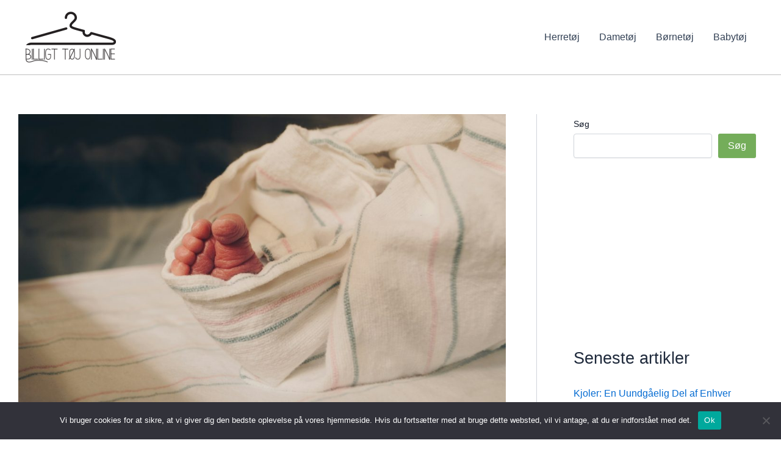

--- FILE ---
content_type: text/html; charset=utf-8
request_url: https://www.google.com/recaptcha/api2/aframe
body_size: 269
content:
<!DOCTYPE HTML><html><head><meta http-equiv="content-type" content="text/html; charset=UTF-8"></head><body><script nonce="RjB2eVCtSQXyRYejZ1GN1w">/** Anti-fraud and anti-abuse applications only. See google.com/recaptcha */ try{var clients={'sodar':'https://pagead2.googlesyndication.com/pagead/sodar?'};window.addEventListener("message",function(a){try{if(a.source===window.parent){var b=JSON.parse(a.data);var c=clients[b['id']];if(c){var d=document.createElement('img');d.src=c+b['params']+'&rc='+(localStorage.getItem("rc::a")?sessionStorage.getItem("rc::b"):"");window.document.body.appendChild(d);sessionStorage.setItem("rc::e",parseInt(sessionStorage.getItem("rc::e")||0)+1);localStorage.setItem("rc::h",'1768739347669');}}}catch(b){}});window.parent.postMessage("_grecaptcha_ready", "*");}catch(b){}</script></body></html>